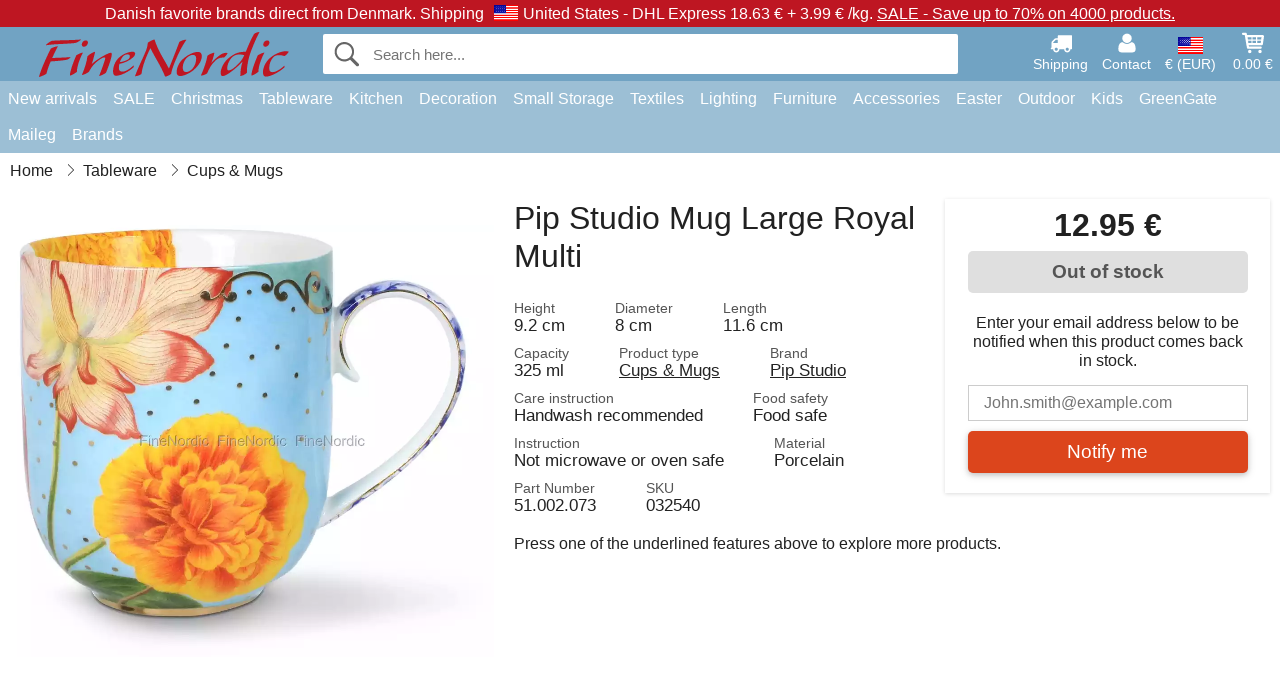

--- FILE ---
content_type: text/html; charset=UTF-8
request_url: https://www.finenordic.com/pip-studio-big-royal-mug-multicoloured.html
body_size: 11778
content:
<!DOCTYPE html>
<html lang="en">
<head>
	<meta charset="UTF-8">
	<title>Pip Studio Big Royal Mug Multicoloured</title>
	<meta name="description" content="">
	<meta name="robots" content="index,follow">
	<meta name="viewport" content="width=device-width,initial-scale=1">
	<meta name="apple-mobile-web-app-capable" content="yes">
	<link rel="apple-touch-icon" sizes="180x180" href="https://images.finenordic.com/image/favicon/finenordic/apple-touch-icon.png">
    <link rel="icon" type="image/png" href="https://images.finenordic.com/image/favicon/finenordic/favicon-32x32.png" sizes="32x32">
    <link rel="icon" type="image/png" href="https://images.finenordic.com/image/favicon/finenordic/favicon-16x16.png" sizes="16x16">
    <link rel="manifest" href="/static/site_meta/2/manifest.json">
    <link rel="mask-icon" href="https://images.finenordic.com/image/favicon/finenordic/favicon/safari-pinned-tab.svg" color="#5bbad5">
    <link rel="shortcut icon" href="https://images.finenordic.com/image/favicon/finenordic/favicon.ico">
    <meta name="msapplication-config" content="/static/site_meta/2/browserconfig.xml">
    <meta name="theme-color" content="#71a3c3">
    <link rel="search" type="application/opensearchdescription+xml" href="/static/site_meta/2/opensearch.xml" title="FineNordic">
	<meta property="og:site_name" content="FineNordic">
	<meta property="og:url" content="https://www.finenordic.com/pip-studio-big-royal-mug-multicoloured.html">
	<meta property="og:title" content="Pip Studio Big Royal Mug Multicoloured">
	<meta property="og:description" content="">
	<meta property="og:image" content="https://images.finenordic.com/image/41229-large-1543720724/pip-studio-big-royal-mug-multicoloured.jpg">
	<meta property="og:type" content="product">
	<meta property="og:availability" content="oos">
	<meta property="product:price:amount" content="12.95">
	<meta property="product:price:currency" content="EUR">
<link rel="alternate" href="https://www.finenordic.dk/pip-studio-big-royal-krus-multicoloured.html" hreflang="da-DK"><link rel="alternate" href="https://www.finenordic.com/pip-studio-big-royal-mug-multicoloured.html" hreflang="x-default"><link rel="alternate" href="https://www.finenordic.de/pip-studio-big-royal-tasse-multicoloured.html" hreflang="de-AT"><link rel="alternate" href="https://www.finenordic.de/pip-studio-big-royal-tasse-multicoloured.html" hreflang="de-DE"><link rel="alternate" href="https://www.finenordic.no/pip-studio-big-royal-krus-multicoloured.html" hreflang="no-NO"><link rel="alternate" href="https://www.finenordic.se/pip-studio-big-royal-mugg-multicoloured.html" hreflang="sv-SE"><link rel="alternate" href="https://www.finenordic.co.uk/pip-studio-big-royal-mug-multicoloured.html" hreflang="en-GB"><link rel="alternate" href="https://www.finenordic.ch/pip-studio-big-royal-tasse-multicoloured.html" hreflang="de-CH">	
	<link rel="canonical" href="https://www.finenordic.com/pip-studio-big-royal-mug-multicoloured.html">
	
	<script>
	var hasCookies = document.cookie.length;
	
	function getCookie(a){if(!hasCookies)return"";a+="=";for(var c=document.cookie.split(";"),b=0;b<c.length;b++){var d=c[b].trim();if(0===d.indexOf(a))return decodeURIComponent(d.substring(a.length).replace(/\+/g, '%20'))}return""};

	function deleteCookie(a) {document.cookie=a+'=;'+'expires=Thu, 01 Jan 1970 00:00:00 GMT';}
	
	if (hasCookies) {
		if (getCookie('redirect_request')) {					
			document.cookie = 'redirect_reply=1;path=/';
			if (getCookie('redirect_reply')) {
				deleteCookie('redirect_request');
				window.location.reload(true);
			}
		}
	}
				
	</script>
	<link rel="stylesheet" href="/static/css/a_D_XuYHSroWhu2.pX1MlA.css"></head>
<body itemscope itemtype="http://schema.org/WebPage">
	<div id="page">
		<div id="page_overlay"></div>		
				<div id="context_notice_wrapper" class="row"><div id="context_notice" style="padding-right:5px;">
<span>Danish favorite brands direct from Denmark.</span>&nbsp;<span>Shipping<img id="country_flag" src="https://images.finenordic.com/image/flags/US.png" /><span class="s2">United States -</span> DHL Express 18.63 €&nbsp;+&nbsp;3.99 €&nbsp;/kg.</span>&nbsp;<span><a href="/sale">SALE - Save up to 70% on 4000 products.</a></span>
</div></div>
				<header id="header" class="row main_color_500">
			<div id="header_links">						
				<a class="header_link_item desktop" href="/shipping">
					<svg width="22" height="22" viewBox="0 0 1792 1792" fill="#fff" focusable="false">
						<path d="M640 1408q0-52-38-90t-90-38-90 38-38 90 38 90 90 38 90-38 38-90zm-384-512h384v-256h-158q-13 0-22 9l-195 195q-9 9-9 22v30zm1280 512q0-52-38-90t-90-38-90 38-38 90 38 90 90 38 90-38 38-90zm256-1088v1024q0 15-4 26.5t-13.5 18.5-16.5 11.5-23.5 6-22.5 2-25.5 0-22.5-.5q0 106-75 181t-181 75-181-75-75-181h-384q0 106-75 181t-181 75-181-75-75-181h-64q-3 0-22.5.5t-25.5 0-22.5-2-23.5-6-16.5-11.5-13.5-18.5-4-26.5q0-26 19-45t45-19v-320q0-8-.5-35t0-38 2.5-34.5 6.5-37 14-30.5 22.5-30l198-198q19-19 50.5-32t58.5-13h160v-192q0-26 19-45t45-19h1024q26 0 45 19t19 45z"></path>
					</svg>
					<span class="text">Shipping</span>
				</a>
				<a class="header_link_item desktop" href="/contact">
					<svg width="22" height="22" viewBox="0 0 1792 1792" fill="#fff" focusable="false">
						<path d="M1600 1405q0 120-73 189.5t-194 69.5h-874q-121 0-194-69.5t-73-189.5q0-53 3.5-103.5t14-109 26.5-108.5 43-97.5 62-81 85.5-53.5 111.5-20q9 0 42 21.5t74.5 48 108 48 133.5 21.5 133.5-21.5 108-48 74.5-48 42-21.5q61 0 111.5 20t85.5 53.5 62 81 43 97.5 26.5 108.5 14 109 3.5 103.5zm-320-893q0 159-112.5 271.5t-271.5 112.5-271.5-112.5-112.5-271.5 112.5-271.5 271.5-112.5 271.5 112.5 112.5 271.5z"></path>
					</svg>
					<span class="text">Contact</span>
				</a>											
				<a href="#" id="change_context_toggle" class="header_link_item"><img id="header_link_flag" src="https://images.finenordic.com/image/flags/US.png" /><span class="text">€ (EUR)</span></a>											
				<a href="#" id="header_cart" class="header_link_item">					
					<svg viewBox="0 0 19.3 19.3" width="22" height="22" focusable="false" fill="#fff">
						<path d="M19 3c-0.2-0.2-0.5-0.3-0.8-0.3H4.4L4.2 1.5C4.2 1 3.7 0.6 3.3 0.6H1c-0.6 0-1 0.4-1 1s0.4 1 1 1h1.4l1.9 11.2c0 0 0 0.1 0 0.1 0 0.1 0 0.1 0.1 0.2 0 0.1 0.1 0.1 0.1 0.2 0 0 0.1 0.1 0.1 0.1 0.1 0.1 0.1 0.1 0.2 0.1 0 0 0.1 0 0.1 0.1 0.1 0 0.2 0.1 0.4 0.1 0 0 11 0 11 0 0.6 0 1-0.4 1-1s-0.4-1-1-1H6.1l-0.2-1H17.3c0.5 0 0.9-0.4 1-0.9l1-7C19.3 3.5 19.2 3.2 19 3zM17.1 4.6l-0.3 2H13.3v-2H17.1zM12.3 4.6v2h-3v-2H12.3zM12.3 7.6v2h-3v-2H12.3zM8.3 4.6v2h-3c-0.1 0-0.1 0-0.1 0l-0.3-2H8.3zM5.3 7.6H8.3v2H5.6L5.3 7.6zM13.3 9.6v-2h3.4l-0.3 2H13.3z"/>
						<circle cx="6.8" cy="17.1" r="1.5"/>
						<circle cx="15.8" cy="17.1" r="1.5"/>
					</svg>
					<span id="header_cart_total" class="text">0.00 €</span>
					<span id="header_cart_text" class="text">Cart</span>						
				</a>	
			</div>
			<div id="header_container" class="container">
				<svg id="menu_toggle" viewBox="0 0 36 24" fill="#fff" focusable="false">
					<path d="M0 24h36v-4H0v4zm0-10h36v-4H0v4zm0-14v4h36v-4H6z"></path>
				</svg>
				<div id="header_logo_container">
					<a href="/">
						<img id="header_logo" src="https://images.finenordic.com/image/logo/finenordic/finenordic.svg" alt="FineNordic">
					</a>
				</div>
				<div id="header_search">
					<div id="search_wrapper">
												<form action="/search" method="get" role="search" id="header_search_form" tabindex="-1">	
							<div id="search_input_wrapper">								
								<button id="submit_search" tabindex="-1">
									<div class="spinner">	
										<div class="spinner_inner">
									        <div class="circle_clipper left">
									        	<div class="circle"></div>	        		
									        </div><div class="circle_clipper right">
									          <div class="circle"></div>
									        </div>
								    	</div>
								    </div>
									<svg id="submit_search_icon" viewBox="0 0 16 16" fill="#666" focusable="false">
										<path d="M15.7 13.3l-3.81-3.83A5.93 5.93 0 0 0 13 6c0-3.31-2.69-6-6-6S1 2.69 1 6s2.69 6 6 6c1.3 0 2.48-.41 3.47-1.11l3.83 3.81c.19.2.45.3.7.3.25 0 .52-.09.7-.3a.996.996 0 0 0 0-1.41v.01zM7 10.7c-2.59 0-4.7-2.11-4.7-4.7 0-2.59 2.11-4.7 4.7-4.7 2.59 0 4.7 2.11 4.7 4.7 0 2.59-2.11 4.7-4.7 4.7z"></path>
									</svg>
								</button>
								<input name="q" id="header_search_input" value="" placeholder="Search here..." autocomplete="off" autocorrect="off" autocapitalize="off">
								<button type="button" id="search_close">	
									<svg id="search_close_icon" viewBox="0 0 16 16" fill="#666" focusable="false">
										<path d="M2,0 l6,6 6,-6 2,2 -6,6 6,6 -2,2 -6,-6 -6,6 -2,-2 6,-6 -6,-6z"></path>
									</svg>
								</button>															
							</div>						
							<div id="search_results">
								<div id="search_content"></div>
								<button id="total_results"></button>
								<div id="ajax_no_results" class="row">Sorry, we didn't find anything.</div>							
							</div>
						</form>	
					</div>
				</div>			
				<div id="header_cart_spacer"></div>								
			</div>				
		</header>
		<div id="sidebar_cart" tabindex="-1">				
			<div id="cart_summary">
				<div class="sidebar_top row main_color_500 main_color_300_border">
					<div class="sidebar_title">
						<a href="#" class="sidebar_close sidebar_close_js">	
							<svg viewBox="0 0 16 16" width="16" height="16" fill="#fff" focusable="false">
								<path d="M2,0 l6,6 6,-6 2,2 -6,6 6,6 -2,2 -6,-6 -6,6 -2,-2 6,-6 -6,-6z"></path>
							</svg>
							Close						</a>
						Shopping cart					</div>								
					<div id="cart_summary_total">Total (<span id="cart_count"></span>):<span id="cart_total"></span></div>	
					<div id="cart_summary_action" class="row">
						<a href="/cart" class="button cart_button_view">
							View cart				
						</a>
						<a href="/cart" class="button action cart_button_checkout">
							Checkout																										
							<svg class="chevron-right" width="12px" height="18px" viewBox="0 0 12 18" fill="#fff" focusable="false">
								<path d="M0.88 2.12L3 0l9 9 -9 9 -2.12-2.12L7.76 9z"></path>
							</svg>					
						</a>						
					</div>												
				</div>
				<div id="cart_summary_inner" class="row">
					<p id="cart_no_products">Your shopping cart is empty.</p>
					<div id="cart_summary_content" class="row scrollable_section"></div>					
				</div>	
			</div>
		</div>
		<div id="sidebar_context" tabindex="-1">
			<div id="change_context">				
				<div class="sidebar_top row main_color_500 main_color_300_border">
					<div class="sidebar_title">
						<a href="#" class="sidebar_close sidebar_close_js">	
							<svg viewBox="0 0 16 16" width="16" height="16" fill="#fff" focusable="false">
								<path d="M2,0 l6,6 6,-6 2,2 -6,6 6,6 -2,2 -6,-6 -6,6 -2,-2 6,-6 -6,-6z"></path>
							</svg>
							Close						</a>
						Country and currency					</div>
				</div>
				<div id="change_context_inner" class="row scrollable_section">
					<div id="change_context_top">	
						<form method="POST">
							<label class="row" for="country_select">Country of delivery</label>										
							<select name="id_country" id="country_select" class="row"></select>
							<label class="row" for="currency_select">Currency</label>
							<select name="id_currency" id="currency_select" class="row"></select>
							<button type="submit" name="action" value="setContext" class="button action" id="submit_context">Update</button>
						</form>
					</div>
					<div id="change_context_bottom">	
						<ul>
														<li>
								<a href="/shipping">Shipping rates</a>
							</li>
														<li>
								<a href="/returns-cancellations">Returns and cancellations</a>
							</li>
														<li>
								<a href="/payment-options">Payment options</a>
							</li>
														<li>
								<a href="/how-to-shop-with-us">How to shop with us</a>
							</li>
														<li>
								<a href="/faq">FAQ</a>
							</li>
														<li>
								<a href="/tracking">Track your order</a>
							</li>
														<li>
								<a href="/contact">Contact us</a>
							</li>
														<li>
								<a href="/about-us">About us</a>
							</li>
														<li>
								<a href="/store">Store and opening hours</a>
							</li>
														<li>
								<a href="/terms-conditions">Terms and conditions</a>
							</li>
														<li>
								<a href="/press">Press</a>
							</li>
														<li>
								<a href="/sitemap">Sitemap</a>
							</li>
														<li>
								<a href="/jobs">Jobs</a>
							</li>
													</ul>
					</div>	
				</div>
			</div>
		</div>		
		<div id="sidebar_menu">				
		<div role="navigation" id="header_navigation" class="row main_color_300" itemscope itemtype="http://schema.org/SiteNavigationElement">
	<div id="nav_top">	
		<div id="nav_title">
			Menu			
		</div>
		<a href="#" id="nav_close" class="sidebar_close_js">	
			<svg viewBox="0 0 16 16" width="16" height="16" fill="#000" fill-opacity=".54" focusable="false">
				<path d="M2,0 l6,6 6,-6 2,2 -6,6 6,6 -2,2 -6,-6 -6,6 -2,-2 6,-6 -6,-6z"></path>
			</svg>
			Close		</a>		
	</div>	
	<nav class="scrollable_section">
		<ul>
					<li>
				<a href="/new-arrivals">New arrivals</a>
								<ul class="sub_menu">
					<li>
						<a href="/new-arrivals">New arrivals (see all)</a>
					</li>
														
						<li>
							<a href="/new-arrivals?brand=greengate">GreenGate new arrivals</a>
						</li>
														
						<li>
							<a href="/new-arrivals?brand=ib-laursen">Ib Laursen new arrivals</a>
						</li>
														
						<li>
							<a href="/new-arrivals?brand=maileg">Maileg new arrivals</a>
						</li>
														
						<li>
							<a href="/new-arrivals?brand=rice">RICE new arrivals</a>
						</li>
														
						<li>
							<a href="/new-arrivals?brand=chic-antique">Chic Antique new arrivals</a>
						</li>
													
				</ul>
							</li>
					<li>
				<a href="/sale">SALE</a>
								<ul class="sub_menu">
					<li>
						<a href="/sale">SALE (see all)</a>
					</li>
														
						<li>
							<a href="/search?brand=greengate&on-sale=1">GreenGate SALE</a>
						</li>
														
						<li>
							<a href="/search?brand=ib-laursen&on-sale=1">Ib Laursen SALE</a>
						</li>
														
						<li>
							<a href="/search?brand=maileg&on-sale=1">Maileg SALE</a>
						</li>
														
						<li>
							<a href="/search?brand=rice&on-sale=1">RICE SALE</a>
						</li>
														
						<li>
							<a href="/search?brand=chic-antique&on-sale=1">Chic Antique SALE</a>
						</li>
													
				</ul>
							</li>
					<li>
				<a href="christmas">Christmas</a>
								<ul class="sub_menu">
					<li>
						<a href="christmas">Christmas (see all)</a>
					</li>
														
						<li>
							<a href="advent">Advent</a>
						</li>
														
						<li>
							<a href="christmas-bakery">Christmas Bakery</a>
						</li>
														
						<li>
							<a href="christmas-candles-candle-holders">Christmas Candles & Candle Holders</a>
						</li>
														
						<li>
							<a href="christmas-decoration">Christmas Decoration</a>
						</li>
														
						<li>
							<a href="christmas-balls-dekoration">Christmas Ornaments</a>
						</li>
														
						<li>
							<a href="christmas-packaging">Christmas Packaging</a>
						</li>
														
						<li>
							<a href="pixies">Christmas Pixies</a>
						</li>
														
						<li>
							<a href="christmas-ribbons">Christmas Ribbons</a>
						</li>
													
				</ul>
							</li>
					<li>
				<a href="stoneware-cutlery-glasses">Tableware</a>
								<ul class="sub_menu">
					<li>
						<a href="stoneware-cutlery-glasses">Tableware (see all)</a>
					</li>
														
						<li>
							<a href="bakeware">Bakeware</a>
						</li>
														
						<li>
							<a href="bowls">Bowls</a>
						</li>
														
						<li>
							<a href="bread-baskets">Bread Baskets</a>
						</li>
														
						<li>
							<a href="carafes-bottles">Carafes & Bottles</a>
						</li>
														
						<li>
							<a href="centrepieces-etageres">Centrepieces & Etagères</a>
						</li>
														
						<li>
							<a href="breadbasket-napkins">Cloth Napkins</a>
						</li>
														
						<li>
							<a href="coffee-pots">Coffee pots</a>
						</li>
														
						<li>
							<a href="cups-mugs">Cups & Mugs</a>
						</li>
														
						<li>
							<a href="cutlery">Cutlery</a>
						</li>
														
						<li>
							<a href="dishes">Dishes</a>
						</li>
														
						<li>
							<a href="dishes-glass-bells">Dishes & Glass Bells</a>
						</li>
														
						<li>
							<a href="egg-cups">Egg Cups</a>
						</li>
														
						<li>
							<a href="glasses">Glasses</a>
						</li>
														
						<li>
							<a href="latte-cups">Latte Cups</a>
						</li>
														
						<li>
							<a href="napkin-holders">Napkin Holders</a>
						</li>
														
						<li>
							<a href="paper-napkins">Paper Napkins</a>
						</li>
														
						<li>
							<a href="pitchers">Pitchers</a>
						</li>
														
						<li>
							<a href="placemats">Placemats</a>
						</li>
														
						<li>
							<a href="plates">Plates</a>
						</li>
														
						<li>
							<a href="salt-and-pepper">Salt and Pepper</a>
						</li>
														
						<li>
							<a href="sugar-pots">Sugar Pots</a>
						</li>
														
						<li>
							<a href="tablecloths">Tablecloths</a>
						</li>
														
						<li>
							<a href="tea-pots">Tea Pots</a>
						</li>
														
						<li>
							<a href="trays">Trays</a>
						</li>
														
						<li>
							<a href="trivets">Trivets</a>
						</li>
													
				</ul>
							</li>
					<li>
				<a href="kitchen">Kitchen</a>
								<ul class="sub_menu">
					<li>
						<a href="kitchen">Kitchen (see all)</a>
					</li>
														
						<li>
							<a href="aprons">Aprons</a>
						</li>
														
						<li>
							<a href="baking-equipment">Baking Equipment</a>
						</li>
														
						<li>
							<a href="bread-boxes">Bread Boxes</a>
						</li>
														
						<li>
							<a href="cookware">Cookware</a>
						</li>
														
						<li>
							<a href="cooler-bags">Cooler Bags</a>
						</li>
														
						<li>
							<a href="do-the-dishes">Do the Dishes</a>
						</li>
														
						<li>
							<a href="jars">Jars</a>
						</li>
														
						<li>
							<a href="kitchen-decoration">Kitchen Decoration</a>
						</li>
														
						<li>
							<a href="knives-chopping-boards">Knives & Chopping Boards</a>
						</li>
														
						<li>
							<a href="lunch-boxes">Lunch Boxes</a>
						</li>
														
						<li>
							<a href="potholders">Potholders</a>
						</li>
														
						<li>
							<a href="soap-dispensers">Soap & Soap Dispensers</a>
						</li>
														
						<li>
							<a href="tea">Tea</a>
						</li>
														
						<li>
							<a href="teatowels">Teatowels</a>
						</li>
														
						<li>
							<a href="thermoses">Thermoses</a>
						</li>
														
						<li>
							<a href="tins">Tins</a>
						</li>
													
				</ul>
							</li>
					<li>
				<a href="decoration-storage">Decoration</a>
								<ul class="sub_menu">
					<li>
						<a href="decoration-storage">Decoration (see all)</a>
					</li>
														
						<li>
							<a href="bathroom-accessories">Bathroom Accessories</a>
						</li>
														
						<li>
							<a href="books-magazines">Books and Magazines</a>
						</li>
														
						<li>
							<a href="candles">Candles</a>
						</li>
														
						<li>
							<a href="candlesticks">Candlesticks</a>
						</li>
														
						<li>
							<a href="clocks">Clocks</a>
						</li>
														
						<li>
							<a href="dishes-trays">Dishes & Trays</a>
						</li>
														
						<li>
							<a href="flower-pots">Flower Pots</a>
						</li>
														
						<li>
							<a href="lanterns">Lanterns</a>
						</li>
														
						<li>
							<a href="laundry">Laundry</a>
						</li>
														
						<li>
							<a href="living-accessories">Living Accessories</a>
						</li>
														
						<li>
							<a href="metal-signs">Metal Signs</a>
						</li>
														
						<li>
							<a href="notice-boards">Notice Boards</a>
						</li>
														
						<li>
							<a href="paint">Paint</a>
						</li>
														
						<li>
							<a href="picture-frames">Picture Frames</a>
						</li>
														
						<li>
							<a href="vases">Vases</a>
						</li>
														
						<li>
							<a href="votives">Votives</a>
						</li>
														
						<li>
							<a href="wall-stickers">Wall Stickers</a>
						</li>
														
						<li>
							<a href="wooden-signs-chalkboards">Wooden Signs & Chalkboards</a>
						</li>
														
						<li>
							<a href="wrapping">Wrapping</a>
						</li>
													
				</ul>
							</li>
					<li>
				<a href="storage">Small Storage</a>
								<ul class="sub_menu">
					<li>
						<a href="storage">Small Storage (see all)</a>
					</li>
														
						<li>
							<a href="card-magazine-holders">Card & Magazine Holders</a>
						</li>
														
						<li>
							<a href="small-boxes-tins-glass-boxes">Small Boxes, Tins & Glass Boxes</a>
						</li>
														
						<li>
							<a href="willow-zinc-baskets-metal-boxes">Willow baskets, Zinc Baskets & Metal Boxes</a>
						</li>
														
						<li>
							<a href="wire-baskets">Wire Baskets</a>
						</li>
														
						<li>
							<a href="wire-shelves-wire-hangers">Wire Shelves & Wire Hangers</a>
						</li>
														
						<li>
							<a href="wooden-boxes">Wooden Boxes</a>
						</li>
													
				</ul>
							</li>
					<li>
				<a href="textiles">Textiles</a>
								<ul class="sub_menu">
					<li>
						<a href="textiles">Textiles (see all)</a>
					</li>
														
						<li>
							<a href="blankets">Blankets</a>
						</li>
														
						<li>
							<a href="cushion-filling">Cushion Filling</a>
						</li>
														
						<li>
							<a href="cushions-cushion-covers">Cushions & Cushion Covers</a>
						</li>
														
						<li>
							<a href="cushions-poufs">Cushions & Poufs</a>
						</li>
														
						<li>
							<a href="doormats">Doormats</a>
						</li>
														
						<li>
							<a href="quilts">Quilts</a>
						</li>
														
						<li>
							<a href="ribbons">Ribbons</a>
						</li>
														
						<li>
							<a href="woolen-blankets">Woolen Blankets</a>
						</li>
													
				</ul>
							</li>
					<li>
				<a href="lighting">Lighting</a>
								<ul class="sub_menu">
					<li>
						<a href="lighting">Lighting (see all)</a>
					</li>
														
						<li>
							<a href="ceiling-lamps">Ceiling Lamps</a>
						</li>
														
						<li>
							<a href="chandeliers">Crystal Chandeliers</a>
						</li>
														
						<li>
							<a href="lampshades">Lampshades</a>
						</li>
														
						<li>
							<a href="light-bulbs">Lightbulbs</a>
						</li>
														
						<li>
							<a href="prism-chandeliers">Prism Chandeliers</a>
						</li>
														
						<li>
							<a href="table-lamps">Table Lamps</a>
						</li>
														
						<li>
							<a href="wall-lamps">Wall Lamps</a>
						</li>
													
				</ul>
							</li>
					<li>
				<a href="furniture">Furniture</a>
								<ul class="sub_menu">
					<li>
						<a href="furniture">Furniture (see all)</a>
					</li>
														
						<li>
							<a href="benches-stools">Benches & Stools</a>
						</li>
														
						<li>
							<a href="cabinets">Cabinets</a>
						</li>
														
						<li>
							<a href="chairs">Chairs</a>
						</li>
														
						<li>
							<a href="furniture-handles">Furniture Handles</a>
						</li>
														
						<li>
							<a href="hook-racks">Hook Racks</a>
						</li>
														
						<li>
							<a href="hooks">Hooks</a>
						</li>
														
						<li>
							<a href="mirrors">Mirrors</a>
						</li>
														
						<li>
							<a href="plate-racks">Plate Racks</a>
						</li>
														
						<li>
							<a href="porcelain-knobs">Porcelain Knobs</a>
						</li>
														
						<li>
							<a href="shelves">Shelves</a>
						</li>
														
						<li>
							<a href="tables">Tables</a>
						</li>
													
				</ul>
							</li>
					<li>
				<a href="accessories">Accessories</a>
								<ul class="sub_menu">
					<li>
						<a href="accessories">Accessories (see all)</a>
					</li>
														
						<li>
							<a href="bags">Bags</a>
						</li>
														
						<li>
							<a href="toilet-bags-cosmetic-purses">Toilet Bags & Cosmetic Purses</a>
						</li>
													
				</ul>
							</li>
					<li>
				<a href="easter">Easter</a>
								<ul class="sub_menu">
					<li>
						<a href="easter">Easter (see all)</a>
					</li>
														
						<li>
							<a href="easter-bunnies">Easter Bunnies</a>
						</li>
														
						<li>
							<a href="easter-decoration">Easter Decoration</a>
						</li>
														
						<li>
							<a href="easter-eggs">Easter Eggs</a>
						</li>
														
						<li>
							<a href="easter-tableware">Easter Tableware</a>
						</li>
													
				</ul>
							</li>
					<li>
				<a href="outdoors">Outdoor</a>
								<ul class="sub_menu">
					<li>
						<a href="outdoors">Outdoor (see all)</a>
					</li>
														
						<li>
							<a href="balcony-boxes">Balcony Boxes</a>
						</li>
														
						<li>
							<a href="garden-accessories">Garden Accessories</a>
						</li>
														
						<li>
							<a href="watering-cans">Watering Cans</a>
						</li>
													
				</ul>
							</li>
					<li>
				<a href="kids">Kids</a>
								<ul class="sub_menu">
					<li>
						<a href="kids">Kids (see all)</a>
					</li>
														
						<li>
							<a href="kids-accessories">Kids Accessories</a>
						</li>
														
						<li>
							<a href="kids-giftwrap">Kids Giftwrap</a>
						</li>
														
						<li>
							<a href="kids-lamps">Kids Lamps</a>
						</li>
														
						<li>
							<a href="kids-lunch-boxes">Kids Lunch Boxes</a>
						</li>
														
						<li>
							<a href="kids-party">Kids Party</a>
						</li>
														
						<li>
							<a href="kids-room">Kids Room</a>
						</li>
														
						<li>
							<a href="kids-tableware">Kids Tableware</a>
						</li>
														
						<li>
							<a href="toys">Toys</a>
						</li>
													
				</ul>
							</li>
					<li>
				<a href="green-gate">GreenGate</a>
								<ul class="sub_menu">
					<li>
						<a href="green-gate">GreenGate (see all)</a>
					</li>
														
						<li>
							<a href="green-gate-bags-accessories">GreenGate Bags & Accessories</a>
						</li>
														
						<li>
							<a href="green-gate-christmas">GreenGate Christmas</a>
						</li>
														
						<li>
							<a href="green-gate-kitchen">GreenGate Kitchen</a>
						</li>
														
						<li>
							<a href="green-gate-living">GreenGate Living</a>
						</li>
														
						<li>
							<a href="green-gate-quilts-cushions">GreenGate Quilts & Cushions</a>
						</li>
														
						<li>
							<a href="green-gate-series">GreenGate Series</a>
						</li>
														
						<li>
							<a href="green-gate-stoneware">GreenGate Stoneware & Tableware</a>
						</li>
													
				</ul>
							</li>
					<li>
				<a href="maileg">Maileg</a>
								<ul class="sub_menu">
					<li>
						<a href="maileg">Maileg (see all)</a>
					</li>
														
						<li>
							<a href="maileg-advent">Maileg Advent</a>
						</li>
														
						<li>
							<a href="maileg-cards-paper-ribbons-candles">Maileg Cards, Paper, Ribbons & Candles</a>
						</li>
														
						<li>
							<a href="maileg-childrens-toys">Maileg Children's Toys</a>
						</li>
														
						<li>
							<a href="maileg-christmas-bakery">Maileg Christmas Bakery</a>
						</li>
														
						<li>
							<a href="maileg-christmas-tree">Maileg Christmas Tree</a>
						</li>
														
						<li>
							<a href="maileg-decoration">Maileg Decoration</a>
						</li>
														
						<li>
							<a href="maileg-easter">Maileg Easter</a>
						</li>
														
						<li>
							<a href="maileg-kids-accessories">Maileg Kids Accessories</a>
						</li>
														
						<li>
							<a href="maileg-mice">Maileg Mice</a>
						</li>
														
						<li>
							<a href="maileg-pixies">Maileg Pixies</a>
						</li>
														
						<li>
							<a href="maileg-rabbits-accessories">Maileg Rabbit & Bunny</a>
						</li>
													
				</ul>
							</li>
					<li>
				<a href="/search">Brands</a>
								<ul class="sub_menu">
					<li>
						<a href="/search">Brands (see all)</a>
					</li>
														
						<li>
							<a href="bloomingville">Bloomingville</a>
						</li>
														
						<li>
							<a href="chic-antique">Chic Antique</a>
						</li>
														
						<li>
							<a href="green-gate">GreenGate</a>
						</li>
														
						<li>
							<a href="house-doctor">House Doctor</a>
						</li>
														
						<li>
							<a href="ib-laursen">Ib Laursen</a>
						</li>
														
						<li>
							<a href="jeanne-d-arc-living">Jeanne d'Arc Living</a>
						</li>
														
						<li>
							<a href="maileg">Maileg</a>
						</li>
														
						<li>
							<a href="pip-studio">Pip Studio</a>
						</li>
														
						<li>
							<a href="rice">Rice</a>
						</li>
													
				</ul>
							</li>
				</ul>
	</nav>
</div>		</div>
				<div id="breadcrumb" class="row">
	<ol itemscope itemtype="http://schema.org/BreadcrumbList">
					<li class="breadcrumb_item first_item" itemprop="itemListElement" itemscope itemtype="http://schema.org/ListItem">			
				<a href="/" itemprop="item">
					<span itemprop="name">Home</span>
				</a>
				<meta itemprop="position" content="1">			
			</li>
						<li class="breadcrumb_item" itemprop="itemListElement" itemscope itemtype="http://schema.org/ListItem">			
				<a href="/stoneware-cutlery-glasses" itemprop="item">
					<span itemprop="name">Tableware</span>
				</a>
				<meta itemprop="position" content="2">			
			</li>
						<li class="breadcrumb_item" itemprop="itemListElement" itemscope itemtype="http://schema.org/ListItem">			
				<a href="/cups-mugs" itemprop="item">
					<span itemprop="name">Cups & Mugs</span>
				</a>
				<meta itemprop="position" content="3">			
			</li>
				</ol>
</div>
<div class="row" itemprop="mainContentOfPage">
	<div id="product" class="row" itemscope itemtype="http://schema.org/Product">
		<div id="product_main">	
			<h1 id="mobile_name">
				Pip Studio Mug Large Royal Multi				<div class="name_meta"></div>
			</h1>				
			<div id="left_column" class="image_container">
									<div id="product_picture_wrapper" class="picture_wrapper">
				 		<picture id="image" class="transition">
							  <source media="(min-width: 768px)" srcset="https://images.finenordic.com/image/41229-mediumlarge-1543720724/pip-studio-big-royal-mug-multicoloured.webp" type="image/webp" data-size="mediumlarge">
							  <source media="(min-width: 768px)" srcset="https://images.finenordic.com/image/41229-mediumlarge-1543720724/pip-studio-big-royal-mug-multicoloured.jpg" data-size="mediumlarge">
							  <source srcset="https://images.finenordic.com/image/41229-smalllarge-1543720724/pip-studio-big-royal-mug-multicoloured.webp" type="image/webp" data-size="smalllarge">
							  <source srcset="https://images.finenordic.com/image/41229-smalllarge-1543720724/pip-studio-big-royal-mug-multicoloured.jpg" data-size="smalllarge">
							  <img id="product_image" class="product_image" src="https://images.finenordic.com/image/41229-mediumlarge-1543720724/pip-studio-big-royal-mug-multicoloured.jpg" data-size="mediumlarge">
				 		</picture>
			 		</div>
			 		<meta itemprop="image" content="https://images.finenordic.com/image/41229-mediumlarge-1543720724/pip-studio-big-royal-mug-multicoloured.jpg"></meta>
			 		<style>
			 		#product_picture_wrapper {
			 			max-width: 540px;		 			
			 		}
			 		#image {
			 			padding-bottom: 100%;
			 		}
			 		@media (max-width: 767px) {
			 			#product_picture_wrapper {
			 				max-width: 270px;		 				
				 		}
			 		}
			 		</style>			 		 
		 				 					</div>			
			<div id="right_column">
				<div id="product_action" class="product_box out_of_stock">					
										<div id="price" itemprop="offers" itemscope itemtype="http://schema.org/Offer">
						<span itemprop="priceCurrency" content="EUR"></span>
						<span itemprop="price" content="12.95"></span>
						12.95 €							
												<meta itemprop="availability" content="http://schema.org/OutOfStock" />
											</div>
															<div id="buy_button_container" >					
													<button class="button product_buy_button" disabled>
								Out of stock							</button>
														<div id="stock_notification">
								<p>Enter your email address below to be notified when this product comes back in stock.</p>
								<input type="email" name="email" id="stock_notification_input" placeholder="John.smith@example.com" />
								<p id="stock_notification_error">Please enter a valid email address</p>
								<button id="stock_notification_button" class="button">Notify me</button>						
							</div>
															
					</div>
					<div id="_32540_in_cart" class="action_notification row">
						<div class="row in_cart">						
							You have <span class="in_cart_quantity"></span> of this product in your cart.
						</div>
						<div class="row">
							<a href="/cart" class="view_cart button">
								View cart						
							</a>
							<a href="/cart" class="continue_to_checkout button action">
								Checkout								<svg class="chevron-right" width="12px" height="18px" viewBox="0 0 12 18" fill="#fff" focusable="false">
									<path d="M0.88 2.12L3 0l9 9 -9 9 -2.12-2.12L7.76 9z"></path>
								</svg>
							</a>							
						</div>								
					</div>
														</div>
															</div>				
			<h1 id="name" itemprop="name">
				Pip Studio Mug Large Royal Multi				<div class="name_meta"></div>
			</h1>
						<div id="product_meta">
				<ul>
				<li>Height<br><span>9.2 cm</span></li><li>Diameter<br><span>8 cm</span></li><li>Length<br><span>11.6 cm</span></li><li>Capacity<br><span>325 ml</span></li><li>Product type<br><a href="/cups-mugs">Cups & Mugs</a></li><li>Brand<br><a href="/pip-studio"itemprop="brand">Pip Studio</a></li><li>Care instruction<br><span>Handwash recommended</span></li><li>Food safety<br><span>Food safe</span></li><li>Instruction<br><span>Not microwave or oven safe</span></li><li>Material<br><span>Porcelain</span></li><li>Part Number<br><span itemprop="mpn">51.002.073</span></li><li>SKU<br><span itemprop="sku">032540</span></li>				</ul>
							    <p id="product_meta_incentive">Press one of the underlined features above to explore more products.</p>
			    			</div>													
			<div class="row">
				<div id="product_taste_style">
									</div>				
			</div>
		</div>									
				<div id="related_products" class="row section">
			<h3 class="section_title">Related products</h3>
			<div class="products_track_wrapper _10_products">	
				<button id="related_products_left" class="button track_arrow track_arrow_left" disabled>
					<svg class="chevron-left" width="10px" height="15px" viewBox="0 0 12 18" fill="#fff" focusable="false">
						<path d="M11.12 2.12L9 0l-9 9 9 9 2.12-2.12L4.24 9z"></path>
					</svg>
				</button>		
				<div id="related_products_track" class="products_track">
					<div class="product_container"><a class="product" href="/pip-studio-mug-small-love-birds-medallion-stripes-emerald-green.html"><div class="image_container"><div class="picture_wrapper"><picture class="lazy"><source media="(min-width:768px)" data-src="https://images.finenordic.com/image/76739-medium-1706699368/pip-studio-mug-small-love-birds-medallion-stripes-emerald-green.jpg"><source data-src="https://images.finenordic.com/image/76739-small-1706699368/pip-studio-mug-small-love-birds-medallion-stripes-emerald-green.jpg"><img class="product_image" data-src="https://images.finenordic.com/image/76739-medium-1706699368/pip-studio-mug-small-love-birds-medallion-stripes-emerald-green.jpg"></picture></div></div><div class="content"><h5>Pip Studio Mug Small Love Birds Medallion Stripes Emerald-Green</h5>H 7.4 cm, Ø 7.4 cm, L 11.3 cm, 150 ml<div class="availability"><div class="quantity ">In stock</div></div><div class="price"><div class="price_now">10.95 €</div></div></div></a></div><div class="product_container"><a class="product" href="/pip-studio-mug-large-love-birds-medallion-stripes-red-pink.html"><div class="image_container"><div class="picture_wrapper"><picture class="lazy"><source media="(min-width:768px)" data-src="https://images.finenordic.com/image/56483-medium-1613598437/pip-studio-mug-large-love-birds-medallion-stripes-red-pink.jpg"><source data-src="https://images.finenordic.com/image/56483-small-1613598437/pip-studio-mug-large-love-birds-medallion-stripes-red-pink.jpg"><img class="product_image" data-src="https://images.finenordic.com/image/56483-medium-1613598437/pip-studio-mug-large-love-birds-medallion-stripes-red-pink.jpg"></picture></div></div><div class="content"><h5>Pip Studio Mug Large Love Birds Medallion Stripes Red-Pink</h5>H 8.2 cm, Ø 8.5 cm, L 12 cm, 250 ml<div class="availability"><div class="quantity ">In stock</div></div><div class="price"><div class="price_now">12.95 €</div></div></div></a></div><div class="product_container"><a class="product" href="/pip-studio-cup-saucer-love-birds-medallion-emerald-green.html"><div class="image_container"><div class="picture_wrapper"><picture class="lazy"><source media="(min-width:768px)" data-src="https://images.finenordic.com/image/76857-medium-1706699434/pip-studio-cup-saucer-love-birds-medallion-emerald-green.jpg"><source data-src="https://images.finenordic.com/image/76857-small-1706699434/pip-studio-cup-saucer-love-birds-medallion-emerald-green.jpg"><img class="product_image" data-src="https://images.finenordic.com/image/76857-medium-1706699434/pip-studio-cup-saucer-love-birds-medallion-emerald-green.jpg"></picture></div></div><div class="content"><h5>Pip Studio Cup &amp; Saucer Love Birds Medallion Emerald-Green</h5>H 7.6 cm, Ø 16.1 cm, 200 ml<div class="availability"><div class="quantity ">In stock</div></div><div class="price"><div class="price_now">22.95 €</div></div></div></a></div><div class="product_container"><a class="product" href="/pip-studio-mug-small-love-birds-medallion-stripes-red-pink.html"><div class="image_container"><div class="picture_wrapper"><picture class="lazy"><source media="(min-width:768px)" data-src="https://images.finenordic.com/image/56491-medium-1613598455/pip-studio-mug-small-love-birds-medallion-stripes-red-pink.jpg"><source data-src="https://images.finenordic.com/image/56491-small-1613598455/pip-studio-mug-small-love-birds-medallion-stripes-red-pink.jpg"><img class="product_image" data-src="https://images.finenordic.com/image/56491-medium-1613598455/pip-studio-mug-small-love-birds-medallion-stripes-red-pink.jpg"></picture></div></div><div class="content"><h5>Pip Studio Mug Small Love Birds Medallion Stripes Red-Pink</h5>H 7.4 cm, Ø 7.4 cm, L 11.3 cm, 150 ml<div class="availability"><div class="quantity ">In stock</div></div><div class="price"><div class="price_now">10.95 €</div></div></div></a></div><div class="product_container"><a class="product" href="/pip-studio-espresso-cup-saucer-love-birds-stripes-emerald-green.html"><div class="image_container"><div class="picture_wrapper"><picture class="lazy"><source media="(min-width:768px)" data-src="https://images.finenordic.com/image/76852-medium-1706699431/pip-studio-espresso-cup-saucer-love-birds-stripes-emerald-green.jpg"><source data-src="https://images.finenordic.com/image/76852-small-1706699431/pip-studio-espresso-cup-saucer-love-birds-stripes-emerald-green.jpg"><img class="product_image" data-src="https://images.finenordic.com/image/76852-medium-1706699431/pip-studio-espresso-cup-saucer-love-birds-stripes-emerald-green.jpg"></picture></div></div><div class="content"><h5>Pip Studio Espresso Cup &amp; Saucer Love Birds Stripes Emerald-Green</h5>H 6 cm, Ø 12.5 cm, 80 ml<div class="availability"><div class="quantity ">In stock</div></div><div class="price"><div class="price_now">14.95 €</div></div></div></a></div><div class="product_container"><a class="product" href="/pip-studio-mug-large-love-birds-medallion-red-pink.html"><div class="image_container"><div class="picture_wrapper"><picture class="lazy"><source media="(min-width:768px)" data-src="https://images.finenordic.com/image/56481-medium-1613598433/pip-studio-mug-large-love-birds-medallion-red-pink.jpg"><source data-src="https://images.finenordic.com/image/56481-small-1613598433/pip-studio-mug-large-love-birds-medallion-red-pink.jpg"><img class="product_image" data-src="https://images.finenordic.com/image/56481-medium-1613598433/pip-studio-mug-large-love-birds-medallion-red-pink.jpg"></picture></div></div><div class="content"><h5>Pip Studio Mug Large Love Birds Medallion Red-Pink</h5>H 8.2 cm, Ø 8.5 cm, L 12 cm, 250 ml<div class="availability"><div class="quantity ">In stock</div></div><div class="price"><div class="price_now">12.95 €</div></div></div></a></div><div class="product_container"><a class="product" href="/pip-studio-mug-large-love-birds-medallion-stripes-emerald-green.html"><div class="image_container"><div class="picture_wrapper"><picture class="lazy"><source media="(min-width:768px)" data-src="https://images.finenordic.com/image/76751-medium-1706699375/pip-studio-mug-large-love-birds-medallion-stripes-emerald-green.jpg"><source data-src="https://images.finenordic.com/image/76751-small-1706699375/pip-studio-mug-large-love-birds-medallion-stripes-emerald-green.jpg"><img class="product_image" data-src="https://images.finenordic.com/image/76751-medium-1706699375/pip-studio-mug-large-love-birds-medallion-stripes-emerald-green.jpg"></picture></div></div><div class="content"><h5>Pip Studio Mug Large Love Birds Medallion Stripes Emerald-Green</h5>H 8.2 cm, Ø 8.5 cm, L 12 cm, 250 ml<div class="availability"><div class="quantity ">In stock</div></div><div class="price"><div class="price_now">12.95 €</div></div></div></a></div><div class="product_container"><a class="product" href="/pip-studio-mug-small-love-birds-medallion-emerald-green.html"><div class="image_container"><div class="picture_wrapper"><picture class="lazy"><source media="(min-width:768px)" data-src="https://images.finenordic.com/image/76743-medium-1706699371/pip-studio-mug-small-love-birds-medallion-emerald-green.jpg"><source data-src="https://images.finenordic.com/image/76743-small-1706699371/pip-studio-mug-small-love-birds-medallion-emerald-green.jpg"><img class="product_image" data-src="https://images.finenordic.com/image/76743-medium-1706699371/pip-studio-mug-small-love-birds-medallion-emerald-green.jpg"></picture></div></div><div class="content"><h5>Pip Studio Mug Small Love Birds Medallion Emerald-Green</h5>H 7.4 cm, Ø 7.4 cm, L 11.3 cm, 150 ml<div class="availability"><div class="quantity ">In stock</div></div><div class="price"><div class="price_now">10.95 €</div></div></div></a></div><div class="product_container"><a class="product" href="/pip-studio-cup-saucer-love-birds-medallion-red-pink.html"><div class="image_container"><div class="picture_wrapper"><picture class="lazy"><source media="(min-width:768px)" data-src="https://images.finenordic.com/image/56505-medium-1613598482/pip-studio-cup-saucer-love-birds-medallion-red-pink.jpg"><source data-src="https://images.finenordic.com/image/56505-small-1613598482/pip-studio-cup-saucer-love-birds-medallion-red-pink.jpg"><img class="product_image" data-src="https://images.finenordic.com/image/56505-medium-1613598482/pip-studio-cup-saucer-love-birds-medallion-red-pink.jpg"></picture></div></div><div class="content"><h5>Pip Studio Cup &amp; Saucer Love Birds Medallion Red-Pink</h5>H 7.6 cm, Ø 16.1 cm, 200 ml<div class="availability"><div class="quantity warning">Out of stock</div></div><div class="price"><div class="price_now">17.95 €</div></div></div></a></div><div class="product_container"><a class="product" href="/pip-studio-royal-white-espresso-cup-saucer.html"><div class="image_container"><div class="picture_wrapper"><picture class="lazy"><source media="(min-width:768px)" data-src="https://images.finenordic.com/image/41298-medium-1543720784/pip-studio-royal-white-espresso-cup-saucer.jpg"><source data-src="https://images.finenordic.com/image/41298-small-1543720784/pip-studio-royal-white-espresso-cup-saucer.jpg"><img class="product_image" data-src="https://images.finenordic.com/image/41298-medium-1543720784/pip-studio-royal-white-espresso-cup-saucer.jpg"></picture></div></div><div class="content"><h5>Pip Studio Espresso Cup &amp; Saucer Royal White</h5>H 6 cm, Ø 12 cm, 80 ml<div class="availability"><div class="quantity warning">Out of stock</div></div><div class="price"><div class="price_now">16.95 €</div></div></div></a></div>				</div>
				<button id="related_products_right" class="button track_arrow track_arrow_right">
					<svg class="chevron-right" width="10px" height="15px" viewBox="0 0 12 18" fill="#fff" focusable="false">
						<path d="M0.88 2.12L3 0l9 9 -9 9 -2.12-2.12L7.76 9z"></path>
					</svg>
				</button>
			</div>
		</div>				
				<div id="review_section" class="row section">
			<h3 class="section_title">Pip Studio Mug Large Royal Multi reviews</h3>
			<div id="product_reviews" class="one_column">
				<div id="customer_reviews">
										<div id="review_form">
						<label for="product_review_text">Review</label>
						<textarea name="review_text" id="product_review_text" placeholder="What do you think of this product?"></textarea>
						<label>Rating: <span id="rating_value"></span><span id="no_rating" class="active">None</span></label>
						<div id="rating" class="rating">
							<div class="star" data-i="1"></div><div class="star" data-i="2"></div><div class="star" data-i="3"></div><div class="star" data-i="4"></div><div class="star" data-i="5"></div>
						</div>
						<label for="product_review_name">Name</label>
						<input type="text" name="review_title" id="product_review_name" placeholder="Optional">				
						<div id="review_bottom" class="row">
							<div id="review_error">You forgot to write a review!</div>
							<button id="submit_review" class="button">
								<span class="button_text">Submit</span>
								<div class="spinner">	
									<div class="spinner_inner">
								        <div class="circle_clipper left">
								        	<div class="circle"></div>	        		
								        </div><div class="circle_clipper right">
								          <div class="circle"></div>
								        </div>
							    	</div>
							    </div>
								<span class="button_text_loading">Loading...</span>
							</button>
						</div>
					</div>
									</div>
							</div>			
		</div>
	</div>
	<div id="zoom_overlay"></div>
	<div id="zoom_navigation">
		<button type="button" id="zoom_navigation_close">
			<svg class="icon_cancel" viewBox="0 0 16 16" width="18" height="18" fill="#000" fill-opacity=".87" focusable="false">
				<path d="M2,0 l14,14 -2,2 -14,-14z"></path>
				<path d="M14,0 l-14,14 2,2 14,-14z"></path>
			</svg>
			Close		</button>
		<button type="button" id="zoom_navigation_arrow_left">
			<svg class="chevron-left" width="20px" height="30px" viewBox="0 0 12 18" fill="#000" fill-opacity=".87" stroke="#fff" stroke-width=".5" focusable="false">
				<path d="M11.12 2.12L9 0l-9 9 9 9 2.12-2.12L4.24 9z"></path>
			</svg>
		</button>
		<button type="button" id="zoom_navigation_arrow_right">
			<svg class="chevron-right" width="20px" height="30px" viewBox="0 0 12 18" fill="#000" fill-opacity=".87" stroke="#fff" stroke-width=".5" focusable="false">
				<path d="M0.88 2.12L3 0l9 9 -9 9 -2.12-2.12L7.76 9z"></path>
			</svg>
		</button>					
	</div>
</div>
<script>
var ID_PRODUCTS = [32540];</script>

		<div id="recently_viewed_products" class="row">			
			<h3 class="section_title main_color_500_border">Recently viewed products</h3>
			<div id="recently_viewed_products_track_wrapper" class="products_track_wrapper">
				<button type="button" id="recently_viewed_products_left" class="button track_arrow track_arrow_left" disabled>
					<svg class="chevron-left" width="10px" height="15px" viewBox="0 0 12 18" fill="#fff" focusable="false">
						<path d="M11.12 2.12L9 0l-9 9 9 9 2.12-2.12L4.24 9z"></path>
					</svg>
				</button>
				<div id="recently_viewed_products_track" class="products_track">
				</div>	
				<button type="button" id="recently_viewed_products_right" class="button track_arrow track_arrow_right">
					<svg class="chevron-right" width="10px" height="15px" viewBox="0 0 12 18" fill="#fff" focusable="false">
						<path d="M0.88 2.12L3 0l9 9 -9 9 -2.12-2.12L7.76 9z"></path>
					</svg>
				</button>					
			</div>
		</div>
		<script>
		var IMAGE_URL = "https://images.finenordic.com",
			COMMA_SEPARATOR = ".",
			localStorageIsEnabled = (function() {try {localStorage.setItem('isEnabled', 1);var ret = localStorage.getItem('isEnabled') == 1;localStorage.removeItem('isEnabled');return ret;} catch (e) {return false;}})();
		
				
		(function() {			
			if(hasCookies){var a=localStorageIsEnabled?localStorage.getItem('b'):(getCookie('ls-b')||null);if(a)b(JSON.parse(a));function b(a){var c='',d=0;for(var i=a.length-1;i>=0;i--){var e=a[i];if(typeof ID_PRODUCTS!=='undefined'&&ID_PRODUCTS[0]===parseInt(e['id_product'], 10))continue;c+='<div class="product_container"><a class="product" href="/'+e.link_rewrite+'.html"><div class="image_container"><div class="picture_wrapper"><picture class="lazy">';
			c+='<source media="(min-width:768px)" data-src="'+IMAGE_URL+'/image/'+e.image.id_image+'-medium-'+e.image.version+'/'+e.image.link_rewrite+'.jpg">';c+='<source data-src="'+IMAGE_URL+'/image/'+e.image.id_image+'-small-'+e.image.version+'/'+e.image.link_rewrite+'.jpg">';	
			c+='<img class="product_image" data-src="'+IMAGE_URL+'/image/'+e.image.id_image+'-medium-'+e.image.version+'/'+e.image.link_rewrite+'.jpg"></picture></div></div><div class="content"><h5>'+e.name+'</h5><span>'+(e.volume ? (e.volume / 10)+' cl' : '')+(e.volume && e.abv ? ', ' : '')+(e.abv ? String(parseFloat(e.abv))+'%' : '').replace('.', COMMA_SEPARATOR)+'</span></div></a></div>';d++}var e=document.getElementById('recently_viewed_products_track');e.innerHTML=c;if(d){document.getElementById('recently_viewed_products').style.display = 'block';document.getElementById('recently_viewed_products_track_wrapper').className+=(' _'+(d>11?'many':d)+'_products')}}}})();
		
				</script>
		<div id="footer_newsletter" class="row main_color_300">
			<h4>Do you want to stay informed? Join our mailing list!</h4>
			<div id="footer_newsletter_content">
					<input id="newsletter_input" type="email" name="email" size="18" placeholder="Enter your e-mail address">
					<button name="submit_newsletter" id="submit_newsletter" class="button">
						<span class="button_text">Sign up</span>
						<div class="spinner">	
							<div class="spinner_inner">
						        <div class="circle_clipper left">
						        	<div class="circle"></div>	        		
						        </div><div class="circle_clipper right">
						          <div class="circle"></div>
						        </div>
					    	</div>
					    </div>
						<span class="button_text_loading">Loading...</span>
					</button>
				<div id="newsletter_error">Please enter a valid email address</div>
			</div>
		</div>
		<footer id="footer" class="row main_color_500" itemscope itemtype="http://schema.org/WPFooter">				
			<div class="footer_block_container">	
				<div class="footer_block">
					<h5>Customer service</h5>
					<ul>
						<li>
							<a href="/shipping">Shipping and pricing</a>
						</li>
						<li>
							<a href="/contact">Contact us</a>
						</li>
						<li>
							<a href="/about-us">About us</a>
						</li>
								
						<li>
							<a href="/faq">FAQ</a>
						</li>
																		
						<li>
							<a href="/sitemap">Sitemap</a>
						</li>
																								<li>
							<a href="/store">Store and opening hours</a>
						</li>
																		
						<li>
							<a href="/jobs">Jobs</a>
						</li>
											</ul>
				</div>
				<div class="footer_block">
					<h5>Legal information</h5>
					<ul>
						<li>
							<a href="/terms-conditions">Terms and conditions</a>
						</li>
											</ul>				    
			    </div>
		    	<div class="footer_block">
					<h5>Follow us</h5>
					<ul>
						<li>
							<a href="https://www.facebook.com/FineNordic">Facebook</a>
						</li>
												<li>
							<a href="https://www.instagram.com/finenordic/">Instagram</a>
						</li>
											</ul>				    
			    </div>
			    			    <div class="footer_block">
					<h5>Payment options</h5>
					<ul>
												<li>
																					<img src="https://images.finenordic.com/image/payments/apple-pay.png" alt="Apple Pay" width="82px" style="background:#fff" />
												
						</li>	
												<li>
																					<img src="https://images.finenordic.com/image/payments/credit-card.png" alt="Credit Card" width="82px" style="background:#fff" />
												
						</li>	
												<li>
																					<img src="https://images.finenordic.com/image/payments/paypal.png" alt="PayPal" width="82px" style="background:#fff" />
												
						</li>	
												<li>
							Bank transfer					
						</li>	
											</ul>				    
			    </div>
			    			    			</div>
	    	<p id="company_address">
	    	FineNordic A/S - www.finenordic.com<br>
	    	Address: FineNordic A/S, Elholm 25, DK-6400 Sønderborg, Denmark. Phone: +45 7070 1227. VAT No. DK36941375	    	</p>
		</footer>
		<a href="#" id="scroll_box">
			<span id="scroll_text">Scroll to top</span>
			<svg class="chevron-up" width="18px" height="12px" viewBox="0 0 18 12" fill="#fff" focusable="false">
				<path d="M2.12 11.12L0 9l9 -9 9 9 -2.12 2.12L9 4.24z"></path>
			</svg>
		</a>
	</div>
	<script>var IMAGE_DIMENSIONS=[{"mediumlarge":[540,483],"smalllarge":[270,241]}],IMAGES=[{"large":{"src":"41229-large-1543720724\/pip-studio-big-royal-mug-multicoloured","width":1720,"height":1537},"mediumlarge":{"src":"41229-mediumlarge-1\/pip-studio-big-royal-mug-multicoloured"},"smalllarge":{"src":"41229-smalllarge-1\/pip-studio-big-royal-mug-multicoloured"}}],QUANTITY_DECIMALS=0,PRODUCT_DATA={"name":"Pip Studio Mug Large Royal Multi","id":32540,"category":"Tableware","brand":"Pip Studio","quantity":1,"price":10.36},RECENTLY_VIEWED_PRODUCT={"id_product":32540,"link_rewrite":"pip-studio-big-royal-mug-multicoloured","image":{"id_image":41229,"version":1543720724,"link_rewrite":"pip-studio-big-royal-mug-multicoloured"},"name":"Pip Studio Mug Large Royal Multi","volume":null,"abv":null},IS_SAMPLE=0,PAGE_TYPE="product",ID_SHOP=2,ID_COUNTRY=21,ID_CURRENCY=2,TRANSLATIONS={"Show all %d results":"Show all %d results","In stock":"In stock"},SEARCH_URL="/search",CART_URL="/cart",FEATURES={"samples":0,"non_chillfiltered":0,"natural_colour":0,"reference":1},BREAK_POINTS={"2601":{"visibleSlides":10},"2341":{"visibleSlides":9},"2081":{"visibleSlides":8},"1821":{"visibleSlides":7},"1561":{"visibleSlides":6},"1301":{"visibleSlides":5},"1041":{"visibleSlides":4},"781":{"visibleSlides":3},"768":{"visibleSlides":2},"556":{"visibleSlides":3},"0":{"visibleSlides":2}},PRICE_TAX_RATE=0.25,PRICE_CURRENCY_EXCHANGE_RATE=1,PRICE_DECIMALS=2,PRICE_CURRENCY_SIGN="€",PRICE_CURRENCY_SIGN_IN_FRONT=0,PRICE_SPACE_BETWEEN_SIGN_AND_VALUE=1,PRICE_CURRENCY_ISO="EUR",ISO_CODE_BASE="";</script>	
	<script>
				
				
        window.dataLayer = window.dataLayer || [];
        function gtag(){dataLayer.push(arguments);}

                            gtag("consent", "default", {
                    ad_storage: "denied",
                    ad_user_data: "denied",
                    ad_personalization: "denied",
                    analytics_storage: "denied",
                    functionality_storage: "denied",
                    personalization_storage: "denied",
                    security_storage: "granted",
                    wait_for_update: 500,
                });
            
        gtag('js', new Date());
        gtag('config', 'G-HMPPXB7S97');
        
        
		
		(function(w,d,t,r,u){var f,n,i;w[u]=w[u]||[],f=function(){var o={ti:"25016528"};o.q=w[u],w[u]=new UET(o),w[u].push("pageLoad")},n=d.createElement(t),n.src=r,n.async=1,n.onload=n.onreadystatechange=function(){var s=this.readyState;s&&s!=="loaded"&&s!=="complete"||(f(),n.onload=n.onreadystatechange=null)},i=d.getElementsByTagName(t)[0],i.parentNode.insertBefore(n,i)})(window,document,"script","//bat.bing.com/bat.js","uetq");
    	
        	            
        	window.uetq.push('consent', 'default', {
            	'ad_storage': getCookie("cookieyes-consent").indexOf("advertisement:yes") >= 0 ? 'granted' : 'denied'
            });
            document.addEventListener("cookieyes_consent_update", function(e) {
        		window.uetq.push('consent', 'update', {
                    'ad_storage': e.detail.accepted.indexOf('advertisement') >= 0 ? 'granted' : 'denied'
                });
        	});
        	
        			
				
	</script>
	<script src="/static/js/YqGZl_Ij1fsz9KzOvLGS1g.js"></script>		
	<script async src="https://www.googletagmanager.com/gtag/js?id=G-HMPPXB7S97"></script>
			<script async id="cookieyes" type="text/javascript" src="https://cdn-cookieyes.com/client_data/4ae8dba3a8a11138eac5e9d7/script.js"></script>
	</body>
</html>